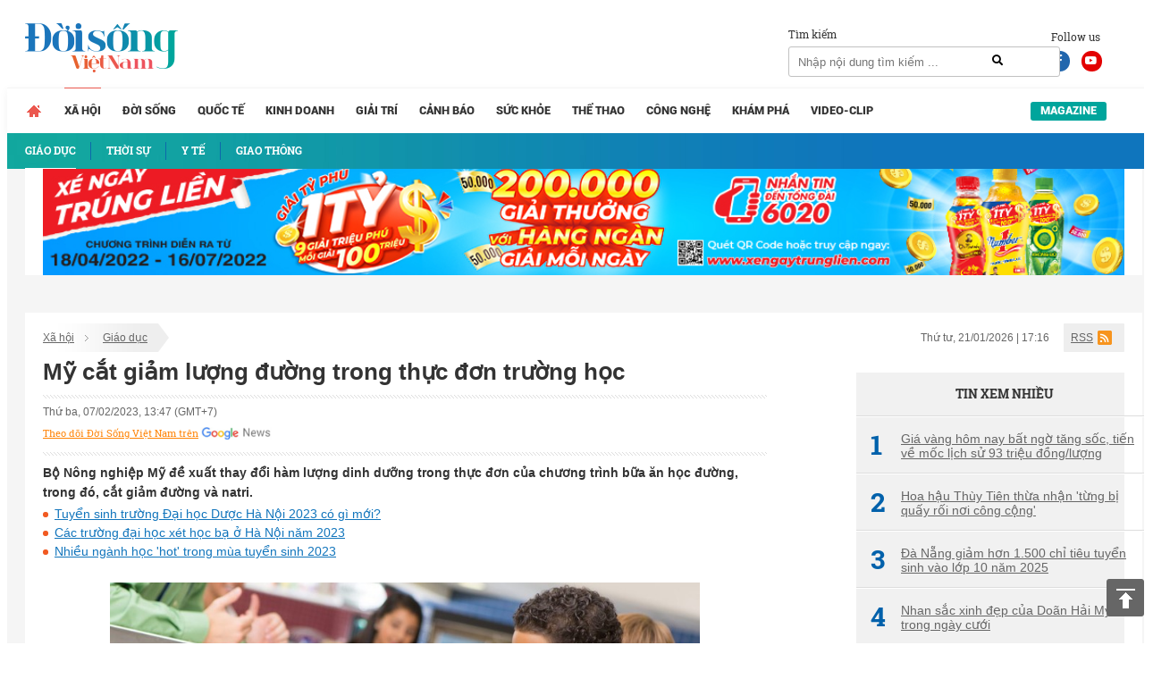

--- FILE ---
content_type: text/html; charset=UTF-8
request_url: https://doisongvietnam.vn/my-cat-giam-luong-duong-trong-thuc-don-truong-hoc-140486-3.html
body_size: 16644
content:
<!DOCTYPE html>
<html lang="vi">
    <head>
        <meta charset="UTF-8">
        <meta name="msvalidate.01" content="90D8DAE0CD88A71645C9DE1B29332686" />
        <meta name="_mg-domain-verification" content="a737650cdeaa962255400f1dfe08d9df" />

        <meta name=viewport content="width=device-width, initial-scale=1">                <title>Mỹ cắt giảm lượng đường trong thực đơn trường học</title>
        <link rel="canonical" href="https://doisongvietnam.vn/my-cat-giam-luong-duong-trong-thuc-don-truong-hoc-140486-3.html" /><link rel="amphtml" href="https://doisongvietnam.vn/amp/my-cat-giam-luong-duong-trong-thuc-don-truong-hoc-140486-3.html" /><meta property="og:title" content="Mỹ cắt giảm lượng đường trong thực đơn trường học" /><meta property="og:site_name" content="doisongvietnam.vn" /><meta property="og:url" itemprop="url" content="https://doisongvietnam.vn/my-cat-giam-luong-duong-trong-thuc-don-truong-hoc-140486-3.html" /><meta property="og:description" content="Bộ N&ocirc;ng nghiệp Mỹ đề xuất thay đổi h&agrave;m lượng dinh dưỡng trong thực đơn của chương tr&igrave;nh bữa ăn học đường, trong đ&oacute;, cắt giảm đường v&agrave; natri." /><meta property = "og:image" itemprop = "thumbnailUrl" content = "https://media.doisongvietnam.vn/u/rootimage/editor/2023/02/07/22/12/exw510/c_510_300_0_7/my-1675761161_016.jpeg" /><meta property = "fb:app_id" content = "555103448026532" /><meta name="datePublished" content="2023-02-07T13:47:57+07:00" /><script type="application/ld+json">
    {
        "@context": "http://schema.org",
        "@type": "NewsArticle",
        "mainEntityOfPage":{
            "@type":"WebPage",
            "@id":"https://doisongvietnam.vn/my-cat-giam-luong-duong-trong-thuc-don-truong-hoc-140486-3.html"
        },
        "headline": "Mỹ cắt giảm lượng đường trong thực đơn trường học",
       
        "image": {
            "@type": "ImageObject",
            "url": "https://media.doisongvietnam.vn/u/rootimage/editor/2023/02/07/22/12/exw510/c_510_300_0_7/my-1675761161_016.jpeg",
            "width" : 720,
            "height" : 480
        },
        "datePublished": "2023-02-07T13:47:57+07:00",
        "dateModified": "2023-02-07T13:47:57+07:00",
        "articleSection":"Lifestyle","creator":"doisongvietnam.vn",
        "author": {
            "@type": "Person",
            "name": "Phạm Kh&aacute;nh - Theo CNN"
        },
        "publisher": {
            "@type": "Organization",
            "name": "Đời sống Việt Nam",
            "logo": {
                "@type": "ImageObject",
                "url": "https://doisongvietnam.vn/images/ver2/logo.png",
                "width": 171,
                "height": 55
            }
        },
         "description": "Bộ N&ocirc;ng nghiệp Mỹ đề xuất thay đổi h&agrave;m lượng dinh dưỡng trong thực đơn của chương tr&igrave;nh bữa ăn học đường, trong đ&oacute;, cắt giảm đường v&agrave; natri."
    }
    </script>        <script type="application/ld+json">{"@context": "http://schema.org","@type": "BreadcrumbList","itemListElement": [{"@type": "ListItem","position": 1,"item": {"@id": "https://doisongvietnam.vn/","name": "Trang chủ"}},{"@type": "ListItem","position": 2,"item": {"@id": "https://doisongvietnam.vn/xa-hoi.html","name": "Xã hội"}},{"@type": "ListItem","position": 3,"item": {"@id": "https://doisongvietnam.vn/giao-duc.html","name": "Giáo dục"}}]}</script>        <meta content="INDEX,FOLLOW" name="robots" /><meta name="googlebot" content="index,follow,noodp"><meta name="Googlebot-News" content="index,follow,noodp"><meta name="robots" content="index,follow,noodp">        <meta http-equiv="Content-Language" content="vi" />
        <meta http-equiv="Content-Type" content="text/html; charset=utf-8" />
        <meta name="copyright" content="doisongvietnam.vn" />
        <meta name="author" content="Đời Sống Việt Nam" />
        <meta http-equiv="audience" content="General" />
        <meta name="resource-type" content="Document" />
        <meta name="distribution" content="Global" />
        <meta name="revisit-after" content="1 days" />
        <meta name="GENERATOR" content="Đời sống việt nam" />
                <meta http-equiv="X-UA-Compatible" content="IE=edge,chrome=1" />
        <meta property="og:site_name" content="Đời sống việt nam" />
        <meta property="og:type" content="website" />
        <meta property="og:locale" content="vi_VN" />
        <meta name="DC.Publisher" content="It-TTC Platform" />
        <meta name="dc.format" content="text/html; charset=UTF-8">
        <meta name="dc.language" CONTENT="vi">
        <meta name="geo.region" content="VN-HN" />
        <meta name="geo.placename" content="Hà Nội" />
        <meta name="geo.position" content="21.033333;105.85" />
        <meta name="ICBM" content="21.033333, 105.85" />
        <meta property="fb:pages" content="354513301684004" />
        <meta name="msvalidate.01" content="3D228D3A34695D3FF8CCAA5DD6AEAA6C" />
        <meta name="google-site-verification" content="aU3rP45DRWpgujDHn3uCfo5P9YZG3Zi_gmZXgdsc6rk" />

                <link rel="shortcut icon" href="https://doisongvietnam.vn/favicon.ico?v=1" type="image/x-icon" />
        <meta name="description" content="Bộ Nông nghiệp Mỹ đề xuất thay đổi hàm lượng dinh dưỡng trong thực đơn của chương trình bữa ăn học đường, trong đó, cắt giảm đường và natri.">
<meta name="keywords" content="Mỹ,  thực đơn trường học">
<meta name="news_keywords" content="Mỹ,  thực đơn trường học">
<link href="/assets/2f722649/css/bootstrap.css?v=1664250061" rel="stylesheet">
<link href="/assets/621a9507/jquery-ui.min.css?v=1664250061" rel="stylesheet">
<link href="/css/wpcss.css?v=1530773161" rel="stylesheet">
<link href="/css/fontawesome.css?v=1530773160" rel="stylesheet">
<link href="/css/jquery.mCustomScrollbar.min.css?v=1530773160" rel="stylesheet">
<link href="/less/style_ver1.css?v=1695641309" rel="stylesheet">        <script>
            var controller = 'news';
            var viewaction = 'view';
            var url_home = 'https://doisongvietnam.vn';
            var YII_ENV = 'prod';
        </script>
                <script data-ad-client="ca-pub-3356021673835342" async src="https://pagead2.googlesyndication.com/pagead/js/adsbygoogle.js"></script>
        <script>
            (function (i, s, o, g, r, a, m) {
                i['GoogleAnalyticsObject'] = r;
                i[r] = i[r] || function () {
                    (i[r].q = i[r].q || []).push(arguments)
                }, i[r].l = 1 * new Date();
                a = s.createElement(o),
                        m = s.getElementsByTagName(o)[0];
                a.async = 1;
                a.src = g;
                m.parentNode.insertBefore(a, m)
            })(window, document, 'script', 'https://www.google-analytics.com/analytics.js', 'ga');

            ga('create', 'UA-86822718-1', 'auto');
            ga('send', 'pageview');

        </script> 
        <!--Adomik randomizer for ad call key value targeting-->
        <script type='text/javascript'>
            window.Adomik = window.Adomik || {};
            Adomik.randomAdGroup = function () {
                var rand = Math.random();
                switch (false) {
                    case !(rand < 0.09):
                        return "ad_ex" + (Math.floor(100 * rand));
                    case !(rand < 0.10):
                        return "ad_bc";
                    default:
                        return "ad_opt";
                }
            };
        </script>

        <script async='async' src='https://www.googletagservices.com/tag/js/gpt.js'></script>
        <script>
            var googletag = googletag || {};
            googletag.cmd = googletag.cmd || [];
        </script>

        <script>
            var height = window.innerHeight || document.documentElement.clientHeight;
            var width = window.innerWidth || document.documentElement.clientWidth;
            googletag.cmd.push(function () {

                if (width <= 768 && height >= 714) {
                    googletag.defineSlot('/21622890900/VN_doisongvietnam.vn_mb_article_bottom_sticky_320x100', [320, 100], 'div-gpt-ad-1558671238408-0').setCollapseEmptyDiv(true).setTargeting('ad_group', Adomik.randomAdGroup()).addService(googletag.pubads());
                } else if (width <= 468 && height < 714) {
                    googletag.defineSlot('/21622890900/VN_doisongvietnam.vn_mb_article_bottom_sticky_320x50', [320, 50], 'div-gpt-ad-1558671258041-0').setCollapseEmptyDiv(true).setTargeting('ad_group', Adomik.randomAdGroup()).addService(googletag.pubads());
                }

                googletag.pubads().enableSingleRequest();
                googletag.enableServices();
            });
        </script>

        <!-- Google tag (gtag.js) -->
        <script async src="https://www.googletagmanager.com/gtag/js?id=G-QPVX711H2K"></script>
        <script>
                    window.dataLayer = window.dataLayer || [];
                    function gtag() {
                        dataLayer.push(arguments);
                    }
                    gtag('js', new Date());

                    gtag('config', 'G-QPVX711H2K');
        </script>

        

        </head>
    <body>
                <div class="wrap">
    
        <header  class="navbar-fixed-top1 page_class">
        <div class="header_top">
            <div class="container">
                <div class="row">
                    <div class="col-lg-12 col-sm-12">
                        <div class="header_main">
                            <div class="logo">

                                <a href="/" title="Tin tức online đời sống việt nam">
                                                                        <img id="logo" src="/images/ver2/logo.png?v=1.0" alt="Tin tức online đời sống việt nam">   
                                      
                                </a>

                            </div>

                            <div class="social_header">
                                Follow us
                                <a target="_blank" rel="nofollow" class="social-face" href="https://www.facebook.com/doisongvietnam.vn/"><i class="fab fa-facebook-f"></i></a>
                                <a target="_blank" rel="nofollow" class="social-youtube" href="https://www.youtube.com/channel/UCzfcOwUJVRuMymFsDSW3hVg/videos"><i class="fab fa-youtube"></i></a>
                            </div>
                            <div class="box_search">
                                <div class="box_search_title">Tìm kiếm</div>
                                <form id="search_form" role="search" class="search" action="/news/search.html" method="GET" >
                                    <input type="text" class="text_search" onKeyPress="return searchEnterKey(event)" value="" name="text_search" id="text_search" required1 placeholder="Nhập nội dung tìm kiếm ...">
                                    <a class="search_active" href="javascript:void(0)" title="Tìm kiếm" onclick="chkSearch()"><i class="fas fa-search"></i></a>
                                </form>
                            </div>
                            <div class="box_kisu">

                                                            </div>
                        </div>
                    </div>
                </div>
            </div>
        </div>
        <div class="header_menu">
            <div class="container">
                <div class="row">
                    <div class="col-lg-12 col-sm-12">
                            <div class="main_menu">
        <ul class="menu_main">
            <li class="menu_item_1 menu_item_home ">
                <a href="/" title="Trang chủ">                                    
                </a>
            </li>
                                <li class="menu_item_1 active">
                        <a href="/xa-hoi.html" title="Xã hội" >Xã hội</a>
                                                    <div class="sub_menu">
                                <div class="container">
                                    <div class="row">
                                        <div class="col-lg-12 col-sm-12">
                                            <ul class="menu_sub">
                                                                                                        <li class="menu_item_2 active">
                                                            <a href="/giao-duc.html" title="Giáo dục" >
                                                                                                                                    <h3>Giáo dục</h3>
                                                                                                                            </a>
                                                        </li>
                                                                                                                <li class="menu_item_2 ">
                                                            <a href="/thoi-su-xa-hoi.html" title="Thời sự" >
                                                                                                                                    <h3>Thời sự</h3>
                                                                                                                            </a>
                                                        </li>
                                                                                                                <li class="menu_item_2 ">
                                                            <a href="/y-te.html" title="Y tế" >
                                                                                                                                    <h3>Y tế</h3>
                                                                                                                            </a>
                                                        </li>
                                                                                                                <li class="menu_item_2 ">
                                                            <a href="/giao-thong.html" title="Giao thông" >
                                                                                                                                    <h3>Giao thông</h3>
                                                                                                                            </a>
                                                        </li>
                                                                                                    </ul>
                                        </div>
                                    </div>
                                </div>
                            </div>
                                            </li>
                                        <li class="menu_item_1 ">
                        <a href="/doi-song-net.html" title="Đời sống" >Đời sống</a>
                                            </li>
                                        <li class="menu_item_1 ">
                        <a href="/quoc-te.html" title="Quốc tế" >Quốc tế</a>
                                            </li>
                                        <li class="menu_item_1 ">
                        <a href="/kinh-doanh.html" title="Kinh doanh" >Kinh doanh</a>
                                            </li>
                                        <li class="menu_item_1 ">
                        <a href="/giai-tri.html" title="Giải trí" >Giải trí</a>
                                            </li>
                                        <li class="menu_item_1 ">
                        <a href="/canh-bao.html" title="Cảnh báo" >Cảnh báo</a>
                                            </li>
                                        <li class="menu_item_1 ">
                        <a href="/suc-khoe.html" title="Sức khỏe" >Sức khỏe</a>
                                            </li>
                                        <li class="menu_item_1 ">
                        <a href="/the-thao.html" title="Thể thao" >Thể thao</a>
                                            </li>
                                        <li class="menu_item_1 ">
                        <a href="/cong-nghe.html" title="Công nghệ" >Công nghệ</a>
                                            </li>
                                        <li class="menu_item_1 ">
                        <a href="/kham-pha.html" title="Khám phá" >Khám phá</a>
                                            </li>
                                        <li class="menu_item_1 ">
                        <a href="/video-clip.html" title="Video-Clip" >Video-Clip</a>
                                            </li>
                                <li class="menu_item_1 menu_item_magazine ">
                <a href="/news/listmagazine.html" title="Magazine">Magazine</a>
            </li>
        </ul>
    </div>
            <style>
            main {
                margin-top: 42px;
            }
        </style>
                            </div>
                </div>
            </div>
        </div>
    </header>
    
    <div class="box_banners banner_under_menu" id="banner_under_menu">
        <div class="container">
            <div class="row">
                <div class="col-lg-12 col-sm-12 ">
                    <div class="banner_under_menu_content">

                        
                            <div class="item">
                                                                        <a title="Tân Hiệp Phát" target="_blank" href="https://www.thp.com.vn/" id="" class="" style="margin-top:-48px" rel="nofollow">
                                            <img  src="https://media.doisongvietnam.vn/u/rootimage/banner/2025/03/27/17/54/doi1743051290_1129.jpg" alt="Tân Hiệp Phát"/>
                                        </a>
                                                                    </div>
                                            </div>
                </div>                
            </div>
        </div>
    </div>
    <main  class="main " id="main_wrapper"  role="main">
        
    <div class="box_banners banner_left_floating" id="banner_left_floating">
                    <div class="item">
                                        <script src='https://compass.adop.cc/assets/js/adop/adopJ.js?v=14' ></script><ins class='adsbyadop' _adop_zon = 'ffeb3c6b-dedc-4feb-81bf-3edd193162ba' _adop_type = 're' style='display:inline-block;width:160px;height:600px;' _page_url=''></ins>                                    </div>
            </div>
          
<div class="container">
    <div class="container_main">
        <div class="row">
    <div class="col-lg-12 col-sm-12">
        <div class="box_breadcrumbs">
            <div class="box_breadcrumbs_left">
                <ul>
                                        <li>
                        <a href="/xa-hoi.html" title="Xã hội">Xã hội</a>
                    </li>
                                        <li>
                        <a href="/giao-duc.html" title="Giáo dục">Giáo dục</a>
                    </li>
                                    </ul>
            </div>
            <div class="box_breadcrumbs_right">
                <div class="date">
                    Thứ tư, 21/01/2026 | 17:16                </div>
                <div class="i_rss">
                    <a href="">RSS</a>
                </div>
            </div>
        </div>
    </div>
</div>
<div class="home_left">
    <div class="pag_view_content">
        <h1 class="pag_view_content_title">Mỹ cắt giảm lượng đường trong thực đơn trường học</h1>
        <div class="box_source_social">
            <div class="space"></div>
            <div class="box_source">
                Thứ ba, 07/02/2023, 13:47 (GMT+7)
            </div>

            <div class="box_social">
                <div class="fb-like" data-href="https://doisongvietnam.vn/my-cat-giam-luong-duong-trong-thuc-don-truong-hoc-140486-3.html"
                    data-layout="button_count" data-action="like" data-size="large" data-show-faces="false"
                    data-share="true"></div>
                <div class="g-plus" data-action="share"
                    data-href="https://doisongvietnam.vn/my-cat-giam-luong-duong-trong-thuc-don-truong-hoc-140486-3.html"></div>
            </div>
            <div class="box_width"> <a class="icon-gns" target="_blank"
                    href="https://news.google.com/publications/CAAqBwgKMJSQmAswm7qvAw">Theo dõi Đời Sống Việt Nam trên</a> </div>
            <div class="space"></div>
        </div>
        <div class="view_desc" id="id_view_shortdes">
            <h2 style="margin: 0;font-weight: bold;">Bộ Nông nghiệp Mỹ đề xuất thay đổi hàm lượng dinh dưỡng trong thực đơn của chương trình bữa ăn học đường, trong đó, cắt giảm đường và natri.</h2>
        </div>
                        <!-- <script async src="https://pagead2.googlesyndication.com/pagead/js/adsbygoogle.js"></script> -->
        <!-- dsvn_sapo_desktop -->
        <!-- <ins class="adsbygoogle"
                 style="display:block"
                 data-ad-client="ca-pub-3356021673835342"
                 data-ad-slot="5628086572"
                 data-ad-format="auto"
                 data-full-width-responsive="true"></ins> -->
        <!-- <script>
                    (adsbygoogle = window.adsbygoogle || []).push({});</script>
            <style>
                .adsbygoogle{
                    float: left;
                    width: 100%;
                }
            </style> -->
                        <div class="box_release_first">
            
            <ul>
                                <li>
                    <a title="Tuyển sinh trường Đại học Dược Hà Nội 2023 có gì mới?" href="/tuyen-sinh-truong-dai-hoc-duoc-ha-noi-2023-co-gi-moi-140408-3.html">
                        Tuyển sinh trường Đại học Dược Hà Nội 2023 có gì mới?                    </a>
                </li>
                                <li>
                    <a title="Các trường đại học xét học bạ ở Hà Nội năm 2023" href="/cac-truong-dai-hoc-xet-hoc-ba-o-ha-noi-nam-2023-140373-3.html">
                        Các trường đại học xét học bạ ở Hà Nội năm 2023                    </a>
                </li>
                                <li>
                    <a title="Nhiều ngành học 'hot' trong mùa tuyển sinh 2023" href="/nhieu-nganh-hoc-hot-trong-mua-tuyen-sinh-2023-140358-3.html">
                        Nhiều ngành học 'hot' trong mùa tuyển sinh 2023                    </a>
                </li>
                            </ul>
        </div>
                <div class="view_desc" id="id_view_description">
                        <div id="divfirst"><p style="text-align:center"><img alt="" src="https://media.doisongvietnam.vn/u/rootimage/editor/2023/02/07/22/12/my-1675761161_016.jpeg" style="height:440px; width:660px" /><br />
<em>Một bữa trưa tại trường của học sinh <a href="https://doisongvietnam.vn/su-kien/my.html" id="" class="link_auto">Mỹ</a> </em></p>

<p style="text-align:justify">Ngày 3/2, Bộ Nông nghiệp Mỹ đề xuất thay đổi hàm lượng dinh dưỡng trong thực đơn của chương trình bữa ăn học đường, trong đó, cắt giảm đường và natri. Sự thay đổi nhằm khắc phục tình trạng béo phì ở trẻ em và cung cấp những bữa ăn bổ dưỡng tại trường học.</p>

<p style="text-align:justify">Theo đề xuất trên, từ năm học 2025 - 2026, các loại thực phẩm chứa hàm lượng đường cao như ngũ cốc có đường, sữa chua, bánh đóng gói... sẽ phải giảm lượng đường. Các loại thực phẩm chứa lượng natri cao cũng sẽ được điều chỉnh dần trong năm học để hạn chế các bệnh liên quan đến huyết áp, tim mạch.</p></div>
<div id="divend">

<p style="text-align:justify">Để giảm lượng đường, học sinh sẽ được chọn sữa ít béo hoặc sữa tách béo. Sữa có hương vị chỉ dành cho học sinh ở những cấp học cao. Dự kiến đến năm 2027, lượng đường trong các khẩu phần ăn sáng và trưa ở trường học sẽ giảm xuống ở mức dưới 10% tổng lượng calo mỗi tuần.</p>

<p style="text-align:justify">Thông tin từ Bộ Nông nghiệp Mỹ cho thấy, hơn 15,3 triệu trẻ em Mỹ ăn sáng và 29,6 triệu trẻ em ăn trưa mỗi ngày tại trường học. Con số này cao hơn thời điểm trước đại dịch do ở một số địa phương, trẻ em được thụ hưởng chương trình bữa ăn học đường miễn phí.</p>

<p style="text-align:justify">TS Lauren Au, Trợ lý giáo sư tại Khoa Dinh dưỡng, Trường Đại học California tại Davis, Mỹ, nhận định: &ldquo;Đề xuất là một bước tiến trong việc thúc đẩy dinh dưỡng lành mạnh trong trường học. Việc giảm lượng đường bổ sung cho độ tuổi học sinh là rất quan trọng&rdquo;.</p>

<p style="text-align:justify">&nbsp;</p>
</div>
        </div>
        <div class="view_author">
                        <a title="Phạm Khánh - Theo CNN"
                href="/author/pham-khanh-theo-cnn-10240.html">
                <strong>Phạm Khánh - Theo CNN</strong><br />
            </a>
            
            Theo Giáo dục & Thời đại                        <!--<br><div class="link_source" style="margin-top: 30px;font-style: italic;">Link báo gốc: http://doisongplus.vn///my-cat-giam-luong-duong-trong-thuc-don-truong-hoc-140486-3.html</div>-->
                        <br>
            <div class="link_source" style="margin-top: 30px;font-style: italic;">Link báo gốc:
                https://giaoducthoidai.vn/my-cat-giam-luong-duong-trong-thuc-don-truong-hoc-post625137.html</div>
                    </div>
        
                <!-- Composite Start -->
        <!--            <div id="M542227ScriptRootC826368">
                        </div>
                        <script src="https://jsc.mgid.com/n/e/netlink.doisongvietnam.vn.826368.js" async></script>-->
        <!-- Composite End -->
                
                <div class="box_release_three">
            <ul>
                                <li>
                    <a title="Nhiều trường đại học sử dụng IELTS để xét tuyển năm 2023" href="/nhieu-truong-dai-hoc-su-dung-ielts-de-xet-tuyen-nam-2023-140300-3.html">
                        <h3><span class="glyphicon glyphicon-triangle-right" aria-hidden="true"></span>
                            Nhiều trường đại học sử dụng IELTS để xét tuyển năm 2023</h3>
                    </a>
                </li>
                            </ul>
        </div>
                
                <div class="box_release_second">
            
            <ul>
                                <li>
                    <div class="image">
                        <a title="Cô giáo dùng tấm lòng người mẹ giảng dạy cho trò" href="/co-giao-dung-tam-long-nguoi-me-giang-day-cho-tro-140345-3.html">
                            <img src="https://media.doisongvietnam.vn/u/rootimage/editor/2023/02/05/16/25/exw520/c_510_300_0_109/w320/co-1675567530_4356.jpeg"
                                alt="Cô giáo dùng tấm lòng người mẹ giảng dạy cho trò" />
                        </a>
                    </div>
                    <div class="name">
                        <a title="Cô giáo dùng tấm lòng người mẹ giảng dạy cho trò" href="/co-giao-dung-tam-long-nguoi-me-giang-day-cho-tro-140345-3.html">
                            <h3>Cô giáo dùng tấm lòng người mẹ giảng dạy cho trò</h3>
                        </a>
                    </div>
                </li>
                                <li>
                    <div class="image">
                        <a title="Thi đánh giá năng lực 2023 gồm những môn nào?" href="/thi-danh-gia-nang-luc-2023-gom-nhung-mon-nao-140340-3.html">
                            <img src="https://media.doisongvietnam.vn/u/rootimage/editor/2023/02/03/12/17/exw520/c_510_300_10_22/w320/le-1675379858_7524.jpg"
                                alt="Thi đánh giá năng lực 2023 gồm những môn nào?" />
                        </a>
                    </div>
                    <div class="name">
                        <a title="Thi đánh giá năng lực 2023 gồm những môn nào?" href="/thi-danh-gia-nang-luc-2023-gom-nhung-mon-nao-140340-3.html">
                            <h3>Thi đánh giá năng lực 2023 gồm những môn nào?</h3>
                        </a>
                    </div>
                </li>
                                <li>
                    <div class="image">
                        <a title="Sở GD&ĐT Hà Nội ban hành hướng dẫn tổ chức thi nghề THCS năm học 2022-2023" href="/so-gd-dt-ha-noi-ban-hanh-huong-dan-to-chuc-thi-nghe-thcs-nam-hoc-2022-2023-140341-3.html">
                            <img src="https://media.doisongvietnam.vn/u/rootimage/editor/2023/02/05/05/38/exw520/c_510_300_0_38/w320/so-1675528736_74.jpg"
                                alt="Sở GD&ĐT Hà Nội ban hành hướng dẫn tổ chức thi nghề THCS năm học 2022-2023" />
                        </a>
                    </div>
                    <div class="name">
                        <a title="Sở GD&ĐT Hà Nội ban hành hướng dẫn tổ chức thi nghề THCS năm học 2022-2023" href="/so-gd-dt-ha-noi-ban-hanh-huong-dan-to-chuc-thi-nghe-thcs-nam-hoc-2022-2023-140341-3.html">
                            <h3>Sở GD&ĐT Hà Nội ban hành hướng dẫn tổ chức thi nghề THCS năm học 2022-2023</h3>
                        </a>
                    </div>
                </li>
                            </ul>
            
        </div>
        
        

        <div class="box_social_second">
            <div class="space"></div>
            <div class="box_social">
                <div class="fb-like" data-href="https://doisongvietnam.vn/my-cat-giam-luong-duong-trong-thuc-don-truong-hoc-140486-3.html"
                    data-layout="button_count" data-action="like" data-size="small" data-show-faces="false"
                    data-share="true"></div>
                <div class="g-plus" data-action="share"
                    data-href="https://doisongvietnam.vn/my-cat-giam-luong-duong-trong-thuc-don-truong-hoc-140486-3.html"></div>
            </div>
            <div class="space"></div>
        </div>
                
    </div>
</div>
<div class="home_right">
    
        <div class="box_banners banner_right" id="banner_right">
                    <div class="item">
                                        <script data-cfasync="false" async type="text/javascript" src="//go.trvdp.com/init/5218.js?pid=3900"></script>                                    </div>
        </div>
        <div class="box_newscat news_home_views" id="news_home_views">
        <div class="title" style="text-align: center;"><h3>Tin xem nhiều</h3></div>
                    <div class="item">
                <a title="Giá vàng hôm nay bất ngờ tăng sốc, tiến về mốc lịch sử 93 triệu đồng/lượng"  href="/gia-vang-hom-nay-bat-ngo-tang-soc-tien-ve-moc-lich-su-93-trieu-dong-luong-155531-6.html">
                    <span class="no_stt">
                        1                    </span>
                    Giá vàng hôm nay bất ngờ tăng sốc, tiến về mốc lịch sử 93 triệu đồng/lượng                 </a>
            </div>
                    <div class="item">
                <a title="Hoa hậu Thùy Tiên thừa nhận 'từng bị quấy rối nơi công cộng'"  href="/hoa-hau-thuy-tien-thua-nhan-tung-bi-quay-roi-noi-cong-cong-155532-7.html">
                    <span class="no_stt">
                        2                    </span>
                    Hoa hậu Thùy Tiên thừa nhận 'từng bị quấy rối nơi công cộng'                 </a>
            </div>
                    <div class="item">
                <a title="Đà Nẵng giảm hơn 1.500 chỉ tiêu tuyển sinh vào lớp 10 năm 2025"  href="/da-nang-giam-hon-1-500-chi-tieu-tuyen-sinh-vao-lop-10-nam-2025-155533-3.html">
                    <span class="no_stt">
                        3                    </span>
                    Đà Nẵng giảm hơn 1.500 chỉ tiêu tuyển sinh vào lớp 10 năm 2025                 </a>
            </div>
                    <div class="item">
                <a title="Nhan sắc xinh đẹp của Doãn Hải My trong ngày cưới"  href="/nhan-sac-xinh-dep-cua-doan-hai-my-trong-ngay-cuoi-147013-11.html">
                    <span class="no_stt">
                        4                    </span>
                    Nhan sắc xinh đẹp của Doãn Hải My trong ngày cưới                 </a>
            </div>
                    <div class="item">
                <a title="Văn Toàn 'mở tài khoản' giúp Nam Định đánh bại đội bóng của Anh Đức"  href="/van-toan-mo-tai-khoan-giup-nam-dinh-danh-bai-doi-bong-cua-anh-duc-147012-11.html">
                    <span class="no_stt">
                        5                    </span>
                    Văn Toàn 'mở tài khoản' giúp Nam Định đánh bại đội bóng của Anh Đức                 </a>
            </div>
        
    </div>
    <div class="banner_right box_link">
    <!--DATA GET FROM REDIS 2025--><style type="text/css"> 
#DSVN_preview a{font-weight: bold}
#DSVN_preview a:hover{color:#ae0001 !important;}
#DSVN_preview{ clear: both; text-align: left; margin-top: 2px; margin-bottom: 2px; font-size:12px !important; padding-bottom:2px; border:1px solid #CECECE; color:#666; width:100%; }
#DSVN_preview .DSVN_preview_title{ border-bottom:1px solid #CECECE; font-size:13px; padding-bottom:4px; font-weight:bold; padding:6px 10px; background-color: #136ca8; background: -webkit-gradient(linear, 0% 0%, 0% 100%, from(#fff), to(#ddd)); background: -webkit-linear-gradient(top, #fff, #ddd); background: -moz-linear-gradient(top, #fff, #ddd); background: -ms-linear-gradient(top,#fff, #ddd); background: -o-linear-gradient(top, #fff, #ddd);}
#DSVN_preview.DSVN_vertical ul{ line-height:22px; list-style:circle !important; margin:10px !important; padding:0 !important;}
#DSVN_preview.DSVN_vertical ul li{ list-style:circle inside !important; display:list-item !important; background: none !important;border-bottom: 1px dashed #CECECE; padding-bottom: 5px; margin-bottom: 5px; color: #333; }
#DSVN_preview.DSVN_vertical ul li a{ color:#222; text-decoration:none; display: inline !important; }
</style>
<div id="DSVN_preview" class="DSVN_vertical"><ul><li> <a href='https://ebook-tienganh.com/reading-future/' Title='30'  target='_blank'>Reading Future pdf</a> </li><li> <a href='https://dongbangvietnam.vn/' Title=''  target='_blank'>thẩm mỹ giảm béo</a> </li><li> <a href='https://thungracngon.vn/thung-rac-fitis' Title=''  target='_blank'>thùng rác fitis</a> </li><li> <a href='https://btec.fpt.edu.vn/' Title=''  target='_blank'>Cao Đẳng Anh Quốc BTEC FPT</a> </li></ul></div></div>    
            
    
            
        <div class="box_banners banner_right" id="banner_right2">
                    <div class="item">
                                        <script async src="//pagead2.googlesyndication.com/pagead/js/adsbygoogle.js"></script>
<!-- DSVN_PC_300x600_03 -->
<ins class="adsbygoogle"
     style="display:inline-block;width:300px;height:600px"
     data-ad-client="ca-pub-3356021673835342"
     data-ad-slot="6517251715"></ins>
<script>
(adsbygoogle = window.adsbygoogle || []).push({});
</script>                                    </div>
        </div>

        </div>
<div class="row">
    <div class="col-lg-12 col-sm-12">
            <div id="news_same_cate" class="box_newscat news_same_cate" >
        <div class="news_same_cate_title"><h4>CÙNG CHUYÊN MỤC</h4></div>
        <div class="news_same_cate_content">
                            <div class="box_first">
                                            <div class="item_first">
                            <div class="image">
                                <a title="Phụ huynh Anh 'oằn mình' vì học phí đại học"  href="/phu-huynh-anh-oan-minh-vi-hoc-phi-dai-hoc-160313-3.html" >
                                    <img  src="https://media.doisongvietnam.vn/u/rootimage/editor/2026/01/21/16/21/w430/ima1768965680_2784.jpg" alt="Phụ huynh Anh 'oằn mình' vì học phí đại học"/>
                                </a>
                            </div>
                            <div class="name">
                                <a title="Phụ huynh Anh 'oằn mình' vì học phí đại học"  href="/phu-huynh-anh-oan-minh-vi-hoc-phi-dai-hoc-160313-3.html">
                                    <h5>Phụ huynh Anh 'oằn mình' vì học phí đại học</h5>
                                </a>
                            </div>
                            <div class="summary">
                                Chi phí sinh hoạt leo thang, hệ thống vay sinh viên lỗi thời đang âm thầm đẩy gánh nặng tài chính đại học sang phụ huynh Anh.                            </div>

                        </div>
                                    </div>
                            <div class="box_second">
                                            <div class="item_second">
                            <div class="image">
                                <a title="Ninh Bình xếp thứ hai toàn quốc tại Kỳ thi chọn học sinh giỏi quốc gia THPT"  href="/ninh-binh-xep-thu-hai-toan-quoc-tai-ky-thi-chon-hoc-sinh-gioi-quoc-gia-thpt-160299-3.html" >
                                    <img  src="https://media.doisongvietnam.vn/u/rootimage/editor/2026/01/20/16/16/w320/ima1768878971_6003.jpg" alt="Ninh Bình xếp thứ hai toàn quốc tại Kỳ thi chọn học sinh giỏi quốc gia THPT"/>
                                </a>
                            </div>
                            <div class="name">
                                <a title="Ninh Bình xếp thứ hai toàn quốc tại Kỳ thi chọn học sinh giỏi quốc gia THPT"  href="/ninh-binh-xep-thu-hai-toan-quoc-tai-ky-thi-chon-hoc-sinh-gioi-quoc-gia-thpt-160299-3.html">
                                    Ninh Bình xếp thứ hai toàn quốc tại Kỳ thi chọn học sinh giỏi quốc gia THPT                                </a>
                            </div>
                        </div>
                                                <div class="item_second">
                            <div class="image">
                                <a title="Kết quả thi học sinh giỏi quốc gia THPT năm 2026: Ngôi trường nào là "vua" giải Nhất môn Toán?"  href="/ket-qua-thi-hoc-sinh-gioi-quoc-gia-thpt-nam-2026-ngoi-truong-nao-la-vua-giai-nhat-mon-toan-160303-3.html" >
                                    <img  src="https://media.doisongvietnam.vn/u/rootimage/editor/2026/01/20/16/33/w320/cap1768879985_1257.png" alt="Kết quả thi học sinh giỏi quốc gia THPT năm 2026: Ngôi trường nào là "vua" giải Nhất môn Toán?"/>
                                </a>
                            </div>
                            <div class="name">
                                <a title="Kết quả thi học sinh giỏi quốc gia THPT năm 2026: Ngôi trường nào là "vua" giải Nhất môn Toán?"  href="/ket-qua-thi-hoc-sinh-gioi-quoc-gia-thpt-nam-2026-ngoi-truong-nao-la-vua-giai-nhat-mon-toan-160303-3.html">
                                    Kết quả thi học sinh giỏi quốc gia THPT năm 2026: Ngôi trường nào là "vua" giải Nhất môn Toán?                                </a>
                            </div>
                        </div>
                                    </div>
                            <div class="box_three">
                                            <div class="item_three">
                            <div class="image">
                                <a title="Kiên quyết không dạy thêm ở bậc tiểu học"   href="/kien-quyet-khong-day-them-o-bac-tieu-hoc-160278-3.html" >
                                    <img  src="https://media.doisongvietnam.vn/u/rootimage/editor/2026/01/19/15/51/w320/cap1768791111_9661.png" alt="Kiên quyết không dạy thêm ở bậc tiểu học"/>
                                </a>
                            </div>
                            <div class="name">
                                <a title="Kiên quyết không dạy thêm ở bậc tiểu học"  href="/kien-quyet-khong-day-them-o-bac-tieu-hoc-160278-3.html">
                                    Kiên quyết không dạy thêm ở bậc tiểu học                                </a>
                            </div>
                        </div>
                                                <div class="item_three">
                            <div class="image">
                                <a title="Bỏ lỡ thư trúng tuyển Harvard suốt 6 năm"   href="/bo-lo-thu-trung-tuyen-harvard-suot-6-nam-160260-3.html" >
                                    <img  src="https://media.doisongvietnam.vn/u/rootimage/editor/2026/01/17/19/22/w320/ima1768630951_9535.jpg" alt="Bỏ lỡ thư trúng tuyển Harvard suốt 6 năm"/>
                                </a>
                            </div>
                            <div class="name">
                                <a title="Bỏ lỡ thư trúng tuyển Harvard suốt 6 năm"  href="/bo-lo-thu-trung-tuyen-harvard-suot-6-nam-160260-3.html">
                                    Bỏ lỡ thư trúng tuyển Harvard suốt 6 năm                                </a>
                            </div>
                        </div>
                                                <div class="item_three">
                            <div class="image">
                                <a title=" Gần 95% học sinh Seoul tích hợp trí tuệ nhân tạo"   href="/gan-95-hoc-sinh-seoul-tich-hop-tri-tue-nhan-tao-160206-3.html" >
                                    <img  src="https://media.doisongvietnam.vn/u/rootimage/editor/2026/01/14/00/59/w320/ima1768305565_0563.jpg" alt=" Gần 95% học sinh Seoul tích hợp trí tuệ nhân tạo"/>
                                </a>
                            </div>
                            <div class="name">
                                <a title=" Gần 95% học sinh Seoul tích hợp trí tuệ nhân tạo"  href="/gan-95-hoc-sinh-seoul-tich-hop-tri-tue-nhan-tao-160206-3.html">
                                     Gần 95% học sinh Seoul tích hợp trí tuệ nhân tạo                                </a>
                            </div>
                        </div>
                                                <div class="item_three">
                            <div class="image">
                                <a title="Thanh Hóa 'chốt' môn thi thứ ba vào lớp 10 năm học 2026 – 2027"   href="/thanh-hoa-chot-mon-thi-thu-ba-vao-lop-10-nam-hoc-2026-2027-160254-3.html" >
                                    <img  src="https://media.doisongvietnam.vn/u/rootimage/editor/2026/01/16/03/45/w320/ima1768488306_854.jpg" alt="Thanh Hóa 'chốt' môn thi thứ ba vào lớp 10 năm học 2026 – 2027"/>
                                </a>
                            </div>
                            <div class="name">
                                <a title="Thanh Hóa 'chốt' môn thi thứ ba vào lớp 10 năm học 2026 – 2027"  href="/thanh-hoa-chot-mon-thi-thu-ba-vao-lop-10-nam-hoc-2026-2027-160254-3.html">
                                    Thanh Hóa 'chốt' môn thi thứ ba vào lớp 10 năm học 2026 – 2027                                </a>
                            </div>
                        </div>
                                                <div class="item_three">
                            <div class="image">
                                <a title="Phương thức xét tuyển học bạ năm 2026: Các trường 'siết' đầu vào"   href="/phuong-thuc-xet-tuyen-hoc-ba-nam-2026-cac-truong-siet-dau-vao-160227-3.html" >
                                    <img  src="https://media.doisongvietnam.vn/u/rootimage/editor/2026/01/15/14/33/w320/ima1768440815_9983.jpg" alt="Phương thức xét tuyển học bạ năm 2026: Các trường 'siết' đầu vào"/>
                                </a>
                            </div>
                            <div class="name">
                                <a title="Phương thức xét tuyển học bạ năm 2026: Các trường 'siết' đầu vào"  href="/phuong-thuc-xet-tuyen-hoc-ba-nam-2026-cac-truong-siet-dau-vao-160227-3.html">
                                    Phương thức xét tuyển học bạ năm 2026: Các trường 'siết' đầu vào                                </a>
                            </div>
                        </div>
                                                <div class="item_three">
                            <div class="image">
                                <a title="Tủ khóa điện thoại ở Singapore: Giải pháp 'giảm nghiện' công nghệ"   href="/tu-khoa-dien-thoai-o-singapore-giai-phap-giam-nghien-cong-nghe-160210-3.html" >
                                    <img  src="https://media.doisongvietnam.vn/u/rootimage/editor/2026/01/14/16/11/w320/ima1768360262_3084.jpg" alt="Tủ khóa điện thoại ở Singapore: Giải pháp 'giảm nghiện' công nghệ"/>
                                </a>
                            </div>
                            <div class="name">
                                <a title="Tủ khóa điện thoại ở Singapore: Giải pháp 'giảm nghiện' công nghệ"  href="/tu-khoa-dien-thoai-o-singapore-giai-phap-giam-nghien-cong-nghe-160210-3.html">
                                    Tủ khóa điện thoại ở Singapore: Giải pháp 'giảm nghiện' công nghệ                                </a>
                            </div>
                        </div>
                                    </div>
        </div>
    </div>
    </div>
</div>
<div class="row">
    <div class="col-lg-12 col-sm-12">
        <div class="space_all"></div>
    </div>
    <input type="hidden" id="form-key-csrf-newsletter" data-key-name="_csrf-frontend"
        data-key-value="MG1VMFZYNjUGDAVKAx9jeEhcbVJnDl4NRCg8aQNoXQ1lICBnFQ9ebQ==" />
        <div class="col-lg-12 col-sm-12">
        <div class="home_left" id="data_newall">
        </div>
        <div class="home_right">
            <!--                <iframe src="https://www.giadinhvietnam.com/?mod=iframe&act=300x300&campaign=Explus-News" width="300"
                        height="300" horizontalscrolling="no" verticalscrolling="no" allowtransparency="true"
                        frameborder="0" scrolling="no"
                        style="width: 300px !important; height: 300px !important; border: none !important; overflow: hidden !important;"></iframe>-->
            <div class="banner_right_bottom" style="float: left;width: 100%;">
                
        <div class="box_banners banner_right" id="banner_right2">
                    <div class="item">
                                        <script async src="//pagead2.googlesyndication.com/pagead/js/adsbygoogle.js"></script>
<!-- DSVN_PC_300x600_03 -->
<ins class="adsbygoogle"
     style="display:inline-block;width:300px;height:600px"
     data-ad-client="ca-pub-3356021673835342"
     data-ad-slot="6517251715"></ins>
<script>
(adsbygoogle = window.adsbygoogle || []).push({});
</script>                                    </div>
        </div>

                </div>

        </div>
    </div>
</div>


    </div>    
</div>

        <div class="box_banners banner_right_floating" id="banner_right_floating">
                    <div class="item">
                                        <script src='https://compass.adop.cc/assets/js/adop/adopJ.js?v=14' ></script><ins class='adsbyadop' _adop_zon = 'e70a94ae-1a1b-437a-87ad-5a8b6ccae4c7' _adop_type = 're' style='display:inline-block;width:160px;height:600px;' _page_url=''></ins>                                    </div>
        </div>
 
    </main>
    <footer class="footer">
    <div class="container">
        <div class="row">
            <div class="col-lg-12 col-sm-12 ">
                <div class="footer_top">
                    <div class="footer_logo">
                        <a href="/" title="doisongvietnam.vn">
                            <img id="logo" src="/images/ver2/logo_b.png?v=1" alt="doisongvietnam.vn">                        </a>
                    </div>
                    <div class="newsletter_box">
            <p>Mời bạn đăng ký nhận thông tin hot nhất từ Đời Sống Việt Nam !</p>
    
    <form  class="newsletter" method="post" >
        <input type="hidden" id="form-key-csrf-newsletter" data-key-name="_csrf-frontend" data-key-value="MG1VMFZYNjUGDAVKAx9jeEhcbVJnDl4NRCg8aQNoXQ1lICBnFQ9ebQ==" />
        <input type="email" name="email" id="email_newsletter" required placeholder="Nhập email của bạn ....">
        <a href="javascript:void(0)" title="Đăng ký" onclick="submitNewsletter();">Đăng ký</a>
    </form>
</div>
<script type="text/javascript">
    function submitNewsletter() {
        var csrfParam = $('#form-key-csrf-newsletter').attr('data-key-name');
        var csrfToken = $('#form-key-csrf-newsletter').attr('data-key-value');
        var email = $('#email_newsletter').val();
        if (!validateEmail(email)) {
            alert('Vui lòng nhập email hợp lệ');
            $('#email_newsletter').focus();
            return;
        }
        var dataPost = {email: email};
        dataPost[csrfParam] = csrfToken;
        jQuery.ajax({
            url: '/site/subscribe.html',
            type: "POST",
            data: dataPost,
            dataType: "json",
            success: function(obj) {
                if (obj.err === 0) {
                    alert('Bạn đã đăng ký nhận thông tin hot nhất thành công');
                } else if (obj.err === 1) {
                    alert('Bạn đã đăng ký nhận thông tin hot nhất thành công');
                } else {
                    alert('Có lỗi khi lưu dữ liệu');
                    window.location.reload();
                }
            }
        });
    }
</script>                </div>
            </div>
            <div class="col-lg-12 col-sm-12">
                    <div class="menu_footer">
        <ul class="footer_menu">
                                <li class="col-lg-2 col-sm-2 menu_item_1">
                        <a href="/xa-hoi.html" title="Xã hội" >Xã hội</a>
                                                    <ul class="menu_sub">
                                                                        <li class="menu_item_2">
                                            <a href="/giao-duc.html" title="Giáo dục" >Giáo dục</a>
                                        </li>
                                                                                <li class="menu_item_2">
                                            <a href="/thoi-su-xa-hoi.html" title="Thời sự" >Thời sự</a>
                                        </li>
                                                                                <li class="menu_item_2">
                                            <a href="/y-te.html" title="Y tế" >Y tế</a>
                                        </li>
                                                                                <li class="menu_item_2">
                                            <a href="/giao-thong.html" title="Giao thông" >Giao thông</a>
                                        </li>
                                                                    </ul>
                                            </li>
                                                            <li class="col-lg-2 col-sm-2 menu_item_1">
                        <a href="/doi-song-net.html" title="Đời sống" >Đời sống</a>
                                                    <ul class="menu_sub">
                                                                        <li class="menu_item_2">
                                            <a href="/bao-mang.html" title="Bão mạng" >Bão mạng</a>
                                        </li>
                                                                                <li class="menu_item_2">
                                            <a href="/suy-ngam.html" title="Suy ngẫm" >Suy ngẫm</a>
                                        </li>
                                                                                <li class="menu_item_2">
                                            <a href="/xem-an-choi.html" title="Xem - Ăn - Chơi" >Xem - Ăn - Chơi</a>
                                        </li>
                                                                                <li class="menu_item_2">
                                            <a href="/me-va-be.html" title="Mẹ và bé" >Mẹ và bé</a>
                                        </li>
                                                                                <li class="menu_item_2">
                                            <a href="/gioi-tre.html" title="Giới Trẻ" >Giới Trẻ</a>
                                        </li>
                                                                    </ul>
                                            </li>
                                                            <li class="col-lg-2 col-sm-2 menu_item_1">
                        <a href="/quoc-te.html" title="Quốc tế" >Quốc tế</a>
                                                    <ul class="menu_sub">
                                                                        <li class="menu_item_2">
                                            <a href="/thoi-su-quoc-te.html" title="Thời sự" >Thời sự</a>
                                        </li>
                                                                                <li class="menu_item_2">
                                            <a href="/tu-lieu.html" title="Tư liệu" >Tư liệu</a>
                                        </li>
                                                                                <li class="menu_item_2">
                                            <a href="/binh-luan.html" title="Bình luận" >Bình luận</a>
                                        </li>
                                                                                <li class="menu_item_2">
                                            <a href="/doi-song.html" title="Đời sống" >Đời sống</a>
                                        </li>
                                                                    </ul>
                                            </li>
                                                            <li class="col-lg-2 col-sm-2 menu_item_1">
                        <a href="/kinh-doanh.html" title="Kinh doanh" >Kinh doanh</a>
                                                    <ul class="menu_sub">
                                                                        <li class="menu_item_2">
                                            <a href="/doanh-nhan.html" title="Doanh nghiệp - Doanh nhân" >Doanh nghiệp - Doanh nhân</a>
                                        </li>
                                                                                <li class="menu_item_2">
                                            <a href="/tieu-dung.html" title="Tiêu dùng" >Tiêu dùng</a>
                                        </li>
                                                                                <li class="menu_item_2">
                                            <a href="/tai-chinh.html" title="Tài chính" >Tài chính</a>
                                        </li>
                                                                                <li class="menu_item_2">
                                            <a href="/bat-dong-san.html" title="Bất động sản" >Bất động sản</a>
                                        </li>
                                                                    </ul>
                                            </li>
                                                            <li class="col-lg-2 col-sm-2 menu_item_1">
                        <a href="/giai-tri.html" title="Giải trí" >Giải trí</a>
                                                    <ul class="menu_sub">
                                                                        <li class="menu_item_2">
                                            <a href="/sao.html" title="Sao" >Sao</a>
                                        </li>
                                                                                <li class="menu_item_2">
                                            <a href="/dien-anh.html" title="Điện ảnh" >Điện ảnh</a>
                                        </li>
                                                                                <li class="menu_item_2">
                                            <a href="/am-nhac.html" title="Âm nhạc" >Âm nhạc</a>
                                        </li>
                                                                                <li class="menu_item_2">
                                            <a href="/thoi-trang.html" title="Thời trang" >Thời trang</a>
                                        </li>
                                                                    </ul>
                                            </li>
                                                            <li class="col-lg-2 col-sm-2 menu_item_1">
                        <a href="/canh-bao.html" title="Cảnh báo" >Cảnh báo</a>
                                                    <ul class="menu_sub">
                                                                        <li class="menu_item_2">
                                            <a href="/an-toan-thuc-pham.html" title="An toàn thực phẩm" >An toàn thực phẩm</a>
                                        </li>
                                                                                <li class="menu_item_2">
                                            <a href="/bao-ve-nguoi-tieu-dung.html" title="Bảo vệ người tiêu dùng" >Bảo vệ người tiêu dùng</a>
                                        </li>
                                                                    </ul>
                                            </li>
                                        <li class="clearfix"></li>
                                                           <li class="col-lg-2 col-sm-2 menu_item_1">
                        <a href="/suc-khoe.html" title="Sức khỏe" >Sức khỏe</a>
                                                    <ul class="menu_sub">
                                                                        <li class="menu_item_2">
                                            <a href="/benh-va-thuoc.html" title="Bệnh và thuốc" >Bệnh và thuốc</a>
                                        </li>
                                                                                <li class="menu_item_2">
                                            <a href="/gioi-tinh.html" title="Giới tính" >Giới tính</a>
                                        </li>
                                                                                <li class="menu_item_2">
                                            <a href="/khoe-va-dep.html" title="Khỏe và đẹp" >Khỏe và đẹp</a>
                                        </li>
                                                                    </ul>
                                            </li>
                                                            <li class="col-lg-2 col-sm-2 menu_item_1">
                        <a href="/the-thao.html" title="Thể thao" >Thể thao</a>
                                                    <ul class="menu_sub">
                                                                        <li class="menu_item_2">
                                            <a href="/bong-da-trong-nuoc.html" title="Bóng đá trong nước" >Bóng đá trong nước</a>
                                        </li>
                                                                                <li class="menu_item_2">
                                            <a href="/bong-da-quoc-te.html" title="Bóng đá quốc tế" >Bóng đá quốc tế</a>
                                        </li>
                                                                                <li class="menu_item_2">
                                            <a href="/cac-mon-khac.html" title="Các môn khác" >Các môn khác</a>
                                        </li>
                                                                                <li class="menu_item_2">
                                            <a href="/binh-luan-the-thao.html" title="Bình luận" >Bình luận</a>
                                        </li>
                                                                                <li class="menu_item_2">
                                            <a href="/hau-truong.html" title="Hậu trường" >Hậu trường</a>
                                        </li>
                                                                    </ul>
                                            </li>
                                                            <li class="col-lg-2 col-sm-2 menu_item_1">
                        <a href="/cong-nghe.html" title="Công nghệ" >Công nghệ</a>
                                                    <ul class="menu_sub">
                                                                        <li class="menu_item_2">
                                            <a href="/the-gioi-so.html" title="Thế giới số" >Thế giới số</a>
                                        </li>
                                                                                <li class="menu_item_2">
                                            <a href="/san-pham-moi.html" title="Sản phẩm mới" >Sản phẩm mới</a>
                                        </li>
                                                                                <li class="menu_item_2">
                                            <a href="/ung-dung.html" title="Ứng dụng" >Ứng dụng</a>
                                        </li>
                                                                    </ul>
                                            </li>
                                                            <li class="col-lg-2 col-sm-2 menu_item_1">
                        <a href="/kham-pha.html" title="Khám phá" >Khám phá</a>
                                                    <ul class="menu_sub">
                                                                        <li class="menu_item_2">
                                            <a href="/tiem-nang-con-nguoi.html" title="Tiềm năng con người" >Tiềm năng con người</a>
                                        </li>
                                                                                <li class="menu_item_2">
                                            <a href="/bi-an-thien-nhien.html" title="Những điều bí ẩn" >Những điều bí ẩn</a>
                                        </li>
                                                                                <li class="menu_item_2">
                                            <a href="/phat-minh.html" title="Phát minh" >Phát minh</a>
                                        </li>
                                                                                <li class="menu_item_2">
                                            <a href="/meo-vat.html" title="Mẹo vặt" >Mẹo vặt</a>
                                        </li>
                                                                                <li class="menu_item_2">
                                            <a href="/du-lich.html" title="Du lịch" >Du lịch</a>
                                        </li>
                                                                    </ul>
                                            </li>
                                                            <li class="col-lg-2 col-sm-2 menu_item_1">
                        <a href="/video-clip.html" title="Video-Clip" >Video-Clip</a>
                                            </li>
                                                            <li class="col-lg-2 col-sm-2 menu_item_1">
                        <a href="/goc-nhin.html" title="Góc nhìn" >Góc nhìn</a>
                                            </li>
                                                </ul>
    </div>
            </div>

            <div class="col-lg-12 col-sm-12">
                <div class="footer_info">

                    <div class="footer_info_left">
                        <div class="i_item">
                            <p>Trụ sở</p>: <span>Số 3, Trung Yên 3, Phường Trung Hòa, Quận Cầu Giấy, Hà Nội</span>
                        </div>
                        <div class="i_item">
                            <p>Điện thoại: <span>0975780917</span></p>
                        </div>
                        <div class="i_item">
                            <p>Email</p>: <a rel="nofollow" href="mailto:bbt@doisongvietnam.vn">bbt@doisongvietnam.vn</a>
                        </div>
                        <h4><span>Vận hành bởi: Công ty TNHH Đời sống Việt Nam</span></h4>
                    </div>
                    <div class="footer_info_right">
                        <div class="i_item">
                            <p>Chịu trách nhiệm nội dung: <span>Lê Trang</span></p>
                        </div>
                        <div class="i_item">
                            <p></p>
                        </div>
                        <div class="i_item">
                            <p style="margin: 0;line-height: 18px;">Giấy phép số 5281/GP-TTĐT do Sở Thông tin và Truyền thông Hà Nội cấp ngày 28 tháng 10 năm 2016.</p>
                        </div>
                    </div>
                    <!--                    <div class="link_right" style="float: right;">
                        <a href="//www.moitruongvadothi.vn" title="tin tức" style="color: #999;font-size: 11px;font-weight: 400;">Tin Tức <i class="fas fa-chevron-right" style="font-size: 9px;"></i></a>
                    </div>-->

                    <div class="link_footer">
                        <a href="/thong-tin-toan-soan.html" title="Trang thông tin điện tử tổng hợp">Trang thông tin điện tử tổng hợp</a>
                        &nbsp;|&nbsp;
                        <a href="" title="Liên hệ">Liên hệ</a>
                        &nbsp;|&nbsp;
                        <a href="/rss" title="RSS">RSS</a>
                    </div>

                </div>
            </div>

        </div>
    </div>
</footer>    <div class="backtohome" style="">
        <a href="javascript:void(0)" rel="nofollow" title="Lên đầu trang"></a>
    </div>
</div>
        <script src="/assets/99cadf5a/jquery.js?v=1664250059"></script>
<script src="/js/jquery-scrolltofixed-min.js"></script>
<script src="/assets/b8bc0230/yii.js?v=1664250061"></script>
<script src="/assets/2f722649/js/bootstrap.js?v=1664250061"></script>
<script src="/assets/621a9507/jquery-ui.min.js?v=1664250061"></script>
<script src="/js/jquery.lazyload.min.js?v=1583399752"></script>
<script src="/js/jquery.marquee.js?v=1496737524"></script>
<script src="/js/jquery.mCustomScrollbar.concat.min.js?v=1530773185"></script>
<script src="/js/global.js?v=1599636937"></script>
<script type="text/javascript">jQuery(document).ready(function () {
$("document").ready(function () {
                    $("#banner_right_stick").scrollToFixed({
                        marginTop: 0,
                        zIndex: 98,
                        limit: function () {
                            var limit = 0;
                            if("#news_same_cate".length){
                                limit = $("#news_same_cate").offset().top - $(this).outerHeight(true);
                                }else{
                                 limit = $("#banner_right2").offset().top - $(this).outerHeight(true);
                                }
                            return limit;
                        },
                        preFixed: function () {
                        },
                        postFixed: function () {
                        },
                    });
                     $("#banner_right2").scrollToFixed({
                        marginTop: 0,
                        zIndex: 98,
                        limit: function () {
                            var limit = 0;
                                limit = $(".footer").offset().top - $(this).outerHeight(true);
                            return limit;
                        },
                        preFixed: function () {
                        },
                        postFixed: function () {
                        },
                    });
                    jQuery(window).scroll(function () {
                      var position_dcr = $("#banner_right_stick").css("position");
                        if (position_dcr == "absolute") {
                            $("#banner_right_stick").addClass("active");
                        }else{
                            $("#banner_right_stick").removeClass("active");
                        }
                        var position_dcr2 = $("#banner_right2").css("position");
                        if (position_dcr2 == "absolute") {
                            $("#banner_right2").addClass("active");
                        }else{
                            $("#banner_right2").removeClass("active");
                        }                        

                    });
                });
var dataP = {k: 'MTQwNDg2', a: 'dmlldw==', '_csrf-frontend' : 'MG1VMFZYNjUGDAVKAx9jeEhcbVJnDl4NRCg8aQNoXQ1lICBnFQ9ebQ=='};
        jQuery.ajax({
            url: '/news/cvd.html',
            type: 'POST',
            data: dataP,
            dataType: 'json',
        });

                 if ($('#banner_under_menu').length) {
                  $('#banner_under_menu').css('margin-top','42px');
                   $('main').css('margin-top','0px');
                 }
            
});</script>        <div id="fb-root"></div>
           
    <script>
        (function (d, s, id) {
            var js, fjs = d.getElementsByTagName(s)[0];
            if (d.getElementById(id))
                return;
            js = d.createElement(s);
            js.id = id;
            js.src = "//connect.facebook.net/vi_VN/sdk.js#xfbml=1&version=v2.8&appId=1724176874506052";
            fjs.parentNode.insertBefore(js, fjs);
        }(document, 'script', 'facebook-jssdk'));</script>

    <script src="https://apis.google.com/js/platform.js" async defer>
        {
            lang: 'vi'
        }
    </script>
            <!-- Facebook Pixel Code -->
        <script>
            !function (f, b, e, v, n, t, s)
            {
                if (f.fbq)
                    return;
                n = f.fbq = function () {
                    n.callMethod ?
                            n.callMethod.apply(n, arguments) : n.queue.push(arguments)
                };
                if (!f._fbq)
                    f._fbq = n;
                n.push = n;
                n.loaded = !0;
                n.version = '2.0';
                n.queue = [];
                t = b.createElement(e);
                t.async = !0;
                t.src = v;
                s = b.getElementsByTagName(e)[0];
                s.parentNode.insertBefore(t, s)
            }(window, document, 'script',
                    'https://connect.facebook.net/en_US/fbevents.js');
            fbq('init', '887585924725576');
            fbq('track', 'PageView');
        </script>
        <noscript>
        <img height="1" width="1" 
             src="https://www.facebook.com/tr?id=887585924725576&ev=PageView
             &noscript=1"/>
        </noscript>
        <!-- End Facebook Pixel Code -->

        <script type="application/javascript">
            (function(w,d,p,c){var r='ptag',o='script',s=function(u){var a=d.createElement(o),
            m=d.getElementsByTagName(o)[0];a.async=1;a.src=u;m.parentNode.insertBefore(a,m);};
            w[r]=w[r]||function(){(w[r].q = w[r].q || []).push(arguments)};s(p);s(c);})
            (window, document, '//tag.adbro.me/tags/ptag.js', '//tag.adbro.me/configs/m6o7uct1.js');
        </script>
           

    </body>
</html>


--- FILE ---
content_type: text/html; charset=utf-8
request_url: https://accounts.google.com/o/oauth2/postmessageRelay?parent=https%3A%2F%2Fdoisongvietnam.vn&jsh=m%3B%2F_%2Fscs%2Fabc-static%2F_%2Fjs%2Fk%3Dgapi.lb.en.2kN9-TZiXrM.O%2Fd%3D1%2Frs%3DAHpOoo_B4hu0FeWRuWHfxnZ3V0WubwN7Qw%2Fm%3D__features__
body_size: 162
content:
<!DOCTYPE html><html><head><title></title><meta http-equiv="content-type" content="text/html; charset=utf-8"><meta http-equiv="X-UA-Compatible" content="IE=edge"><meta name="viewport" content="width=device-width, initial-scale=1, minimum-scale=1, maximum-scale=1, user-scalable=0"><script src='https://ssl.gstatic.com/accounts/o/2580342461-postmessagerelay.js' nonce="CAzLH1rJCWofZbahA44n4A"></script></head><body><script type="text/javascript" src="https://apis.google.com/js/rpc:shindig_random.js?onload=init" nonce="CAzLH1rJCWofZbahA44n4A"></script></body></html>

--- FILE ---
content_type: text/html; charset=utf-8
request_url: https://www.google.com/recaptcha/api2/aframe
body_size: 263
content:
<!DOCTYPE HTML><html><head><meta http-equiv="content-type" content="text/html; charset=UTF-8"></head><body><script nonce="arHt_MQulwmh9mS6iT9-cA">/** Anti-fraud and anti-abuse applications only. See google.com/recaptcha */ try{var clients={'sodar':'https://pagead2.googlesyndication.com/pagead/sodar?'};window.addEventListener("message",function(a){try{if(a.source===window.parent){var b=JSON.parse(a.data);var c=clients[b['id']];if(c){var d=document.createElement('img');d.src=c+b['params']+'&rc='+(localStorage.getItem("rc::a")?sessionStorage.getItem("rc::b"):"");window.document.body.appendChild(d);sessionStorage.setItem("rc::e",parseInt(sessionStorage.getItem("rc::e")||0)+1);localStorage.setItem("rc::h",'1768990618060');}}}catch(b){}});window.parent.postMessage("_grecaptcha_ready", "*");}catch(b){}</script></body></html>